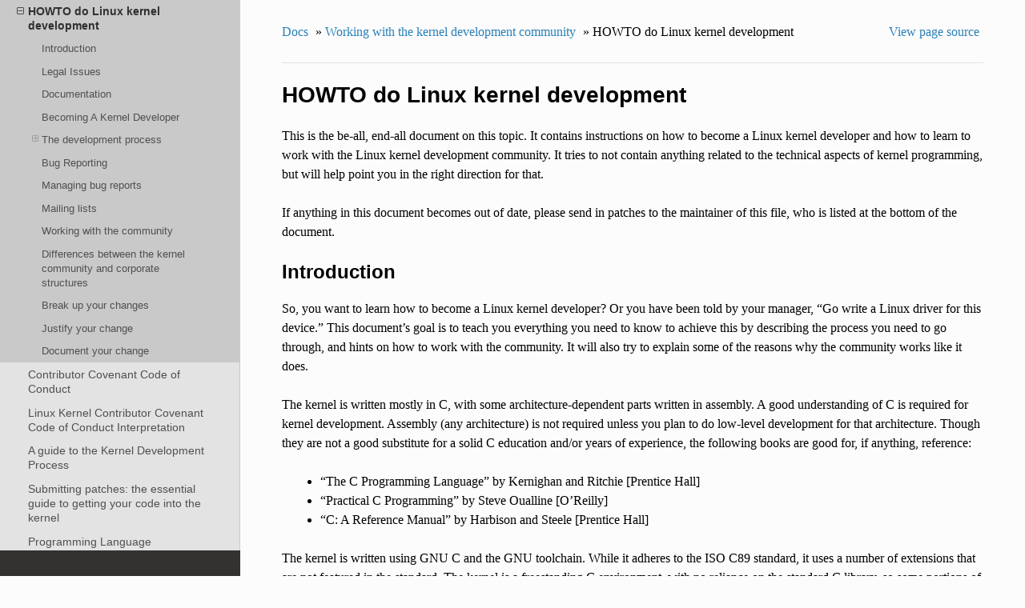

--- FILE ---
content_type: text/html; charset=utf-8
request_url: https://www.kernel.org/doc/html/v5.9/process/howto.html
body_size: 17603
content:


<!DOCTYPE html>
<!--[if IE 8]><html class="no-js lt-ie9" lang="en" > <![endif]-->
<!--[if gt IE 8]><!--> <html class="no-js" lang="en" > <!--<![endif]-->
<head>
  <meta charset="utf-8">
  
  <meta name="viewport" content="width=device-width, initial-scale=1.0">
  
  <title>HOWTO do Linux kernel development &mdash; The Linux Kernel  documentation</title>
  

  
  
  
  

  
  <script type="text/javascript" src="../_static/js/modernizr.min.js"></script>
  
    
      <script type="text/javascript" id="documentation_options" data-url_root="../" src="../_static/documentation_options.js"></script>
        <script type="text/javascript" src="../_static/jquery.js"></script>
        <script type="text/javascript" src="../_static/underscore.js"></script>
        <script type="text/javascript" src="../_static/doctools.js"></script>
        <script type="text/javascript" src="../_static/language_data.js"></script>
    
    <script type="text/javascript" src="../_static/js/theme.js"></script>

    

  
  <link rel="stylesheet" href="../_static/css/theme.css" type="text/css" />
  <link rel="stylesheet" href="../_static/pygments.css" type="text/css" />
  <link rel="stylesheet" href="../_static/theme_overrides.css" type="text/css" />
    <link rel="index" title="Index" href="../genindex.html" />
    <link rel="search" title="Search" href="../search.html" />
    <link rel="next" title="Contributor Covenant Code of Conduct" href="code-of-conduct.html" />
    <link rel="prev" title="Linux kernel licensing rules" href="license-rules.html" /> 
</head>

<body class="wy-body-for-nav">

   
  <div class="wy-grid-for-nav">
    
    <nav data-toggle="wy-nav-shift" class="wy-nav-side">
      <div class="wy-side-scroll">
        <div class="wy-side-nav-search" >
          

          
            <a href="../index.html" class="icon icon-home"> The Linux Kernel
          

          
          </a>

          
            
            
              <div class="version">
                5.9.0
              </div>
            
          

          
<div role="search">
  <form id="rtd-search-form" class="wy-form" action="../search.html" method="get">
    <input type="text" name="q" placeholder="Search docs" />
    <input type="hidden" name="check_keywords" value="yes" />
    <input type="hidden" name="area" value="default" />
  </form>
</div>

          
        </div>

        <div class="wy-menu wy-menu-vertical" data-spy="affix" role="navigation" aria-label="main navigation">
          
            
            
              
            
            
              <ul>
<li class="toctree-l1"><a class="reference internal" href="../admin-guide/index.html">The Linux kernel user’s and administrator’s guide</a></li>
<li class="toctree-l1"><a class="reference internal" href="../kbuild/index.html">Kernel Build System</a></li>
</ul>
<ul>
<li class="toctree-l1"><a class="reference internal" href="../firmware-guide/index.html">The Linux kernel firmware guide</a></li>
<li class="toctree-l1"><a class="reference internal" href="../devicetree/index.html">Open Firmware and Device Tree</a></li>
</ul>
<ul>
<li class="toctree-l1"><a class="reference internal" href="../userspace-api/index.html">The Linux kernel user-space API guide</a></li>
</ul>
<ul class="current">
<li class="toctree-l1 current"><a class="reference internal" href="index.html">Working with the kernel development community</a><ul class="current">
<li class="toctree-l2"><a class="reference internal" href="license-rules.html">Linux kernel licensing rules</a></li>
<li class="toctree-l2 current"><a class="current reference internal" href="#">HOWTO do Linux kernel development</a><ul>
<li class="toctree-l3"><a class="reference internal" href="#introduction">Introduction</a></li>
<li class="toctree-l3"><a class="reference internal" href="#legal-issues">Legal Issues</a></li>
<li class="toctree-l3"><a class="reference internal" href="#documentation">Documentation</a></li>
<li class="toctree-l3"><a class="reference internal" href="#becoming-a-kernel-developer">Becoming A Kernel Developer</a></li>
<li class="toctree-l3"><a class="reference internal" href="#the-development-process">The development process</a><ul>
<li class="toctree-l4"><a class="reference internal" href="#mainline-tree">Mainline tree</a></li>
<li class="toctree-l4"><a class="reference internal" href="#various-stable-trees-with-multiple-major-numbers">Various stable trees with multiple major numbers</a></li>
<li class="toctree-l4"><a class="reference internal" href="#subsystem-specific-trees">Subsystem-specific trees</a></li>
<li class="toctree-l4"><a class="reference internal" href="#linux-next-integration-testing-tree">linux-next integration testing tree</a></li>
</ul>
</li>
<li class="toctree-l3"><a class="reference internal" href="#bug-reporting">Bug Reporting</a></li>
<li class="toctree-l3"><a class="reference internal" href="#managing-bug-reports">Managing bug reports</a></li>
<li class="toctree-l3"><a class="reference internal" href="#mailing-lists">Mailing lists</a></li>
<li class="toctree-l3"><a class="reference internal" href="#working-with-the-community">Working with the community</a></li>
<li class="toctree-l3"><a class="reference internal" href="#differences-between-the-kernel-community-and-corporate-structures">Differences between the kernel community and corporate structures</a></li>
<li class="toctree-l3"><a class="reference internal" href="#break-up-your-changes">Break up your changes</a></li>
<li class="toctree-l3"><a class="reference internal" href="#justify-your-change">Justify your change</a></li>
<li class="toctree-l3"><a class="reference internal" href="#document-your-change">Document your change</a></li>
</ul>
</li>
<li class="toctree-l2"><a class="reference internal" href="code-of-conduct.html">Contributor Covenant Code of Conduct</a></li>
<li class="toctree-l2"><a class="reference internal" href="code-of-conduct-interpretation.html">Linux Kernel Contributor Covenant Code of Conduct Interpretation</a></li>
<li class="toctree-l2"><a class="reference internal" href="development-process.html">A guide to the Kernel Development Process</a></li>
<li class="toctree-l2"><a class="reference internal" href="submitting-patches.html">Submitting patches: the essential guide to getting your code into the kernel</a></li>
<li class="toctree-l2"><a class="reference internal" href="programming-language.html">Programming Language</a></li>
<li class="toctree-l2"><a class="reference internal" href="coding-style.html">Linux kernel coding style</a></li>
<li class="toctree-l2"><a class="reference internal" href="maintainer-pgp-guide.html">Kernel Maintainer PGP guide</a></li>
<li class="toctree-l2"><a class="reference internal" href="email-clients.html">Email clients info for Linux</a></li>
<li class="toctree-l2"><a class="reference internal" href="kernel-enforcement-statement.html">Linux Kernel Enforcement Statement</a></li>
<li class="toctree-l2"><a class="reference internal" href="kernel-driver-statement.html">Kernel Driver Statement</a></li>
<li class="toctree-l2"><a class="reference internal" href="changes.html">Minimal requirements to compile the Kernel</a></li>
<li class="toctree-l2"><a class="reference internal" href="submitting-drivers.html">Submitting Drivers For The Linux Kernel</a></li>
<li class="toctree-l2"><a class="reference internal" href="stable-api-nonsense.html">The Linux Kernel Driver Interface</a></li>
<li class="toctree-l2"><a class="reference internal" href="management-style.html">Linux kernel management style</a></li>
<li class="toctree-l2"><a class="reference internal" href="stable-kernel-rules.html">Everything you ever wanted to know about Linux -stable releases</a></li>
<li class="toctree-l2"><a class="reference internal" href="submit-checklist.html">Linux Kernel patch submission checklist</a></li>
<li class="toctree-l2"><a class="reference internal" href="kernel-docs.html">Index of Documentation for People Interested in Writing and/or Understanding the Linux Kernel</a></li>
<li class="toctree-l2"><a class="reference internal" href="deprecated.html">Deprecated Interfaces, Language Features, Attributes, and Conventions</a></li>
<li class="toctree-l2"><a class="reference internal" href="embargoed-hardware-issues.html">Embargoed hardware issues</a></li>
<li class="toctree-l2"><a class="reference internal" href="maintainers.html">List of maintainers and how to submit kernel changes</a></li>
<li class="toctree-l2"><a class="reference internal" href="applying-patches.html">Applying Patches To The Linux Kernel</a></li>
<li class="toctree-l2"><a class="reference internal" href="adding-syscalls.html">Adding a New System Call</a></li>
<li class="toctree-l2"><a class="reference internal" href="magic-number.html">Linux magic numbers</a></li>
<li class="toctree-l2"><a class="reference internal" href="volatile-considered-harmful.html">Why the “volatile” type class should not be used</a></li>
<li class="toctree-l2"><a class="reference internal" href="botching-up-ioctls.html">(How to avoid) Botching up ioctls</a></li>
<li class="toctree-l2"><a class="reference internal" href="clang-format.html">clang-format</a></li>
<li class="toctree-l2"><a class="reference internal" href="../riscv/patch-acceptance.html">arch/riscv maintenance guidelines for developers</a></li>
<li class="toctree-l2"><a class="reference internal" href="../core-api/unaligned-memory-access.html">Unaligned Memory Accesses</a></li>
</ul>
</li>
<li class="toctree-l1"><a class="reference internal" href="../dev-tools/index.html">Development tools for the kernel</a></li>
<li class="toctree-l1"><a class="reference internal" href="../doc-guide/index.html">How to write kernel documentation</a></li>
<li class="toctree-l1"><a class="reference internal" href="../kernel-hacking/index.html">Kernel Hacking Guides</a></li>
<li class="toctree-l1"><a class="reference internal" href="../trace/index.html">Linux Tracing Technologies</a></li>
<li class="toctree-l1"><a class="reference internal" href="../maintainer/index.html">Kernel Maintainer Handbook</a></li>
<li class="toctree-l1"><a class="reference internal" href="../fault-injection/index.html">fault-injection</a></li>
<li class="toctree-l1"><a class="reference internal" href="../livepatch/index.html">Kernel Livepatching</a></li>
</ul>
<ul>
<li class="toctree-l1"><a class="reference internal" href="../driver-api/index.html">The Linux driver implementer’s API guide</a></li>
<li class="toctree-l1"><a class="reference internal" href="../core-api/index.html">Core API Documentation</a></li>
<li class="toctree-l1"><a class="reference internal" href="../locking/index.html">locking</a></li>
<li class="toctree-l1"><a class="reference internal" href="../accounting/index.html">Accounting</a></li>
<li class="toctree-l1"><a class="reference internal" href="../block/index.html">Block</a></li>
<li class="toctree-l1"><a class="reference internal" href="../cdrom/index.html">cdrom</a></li>
<li class="toctree-l1"><a class="reference internal" href="../cpu-freq/index.html">Linux CPUFreq - CPU frequency and voltage scaling code in the Linux(TM) kernel</a></li>
<li class="toctree-l1"><a class="reference internal" href="../ide/index.html">Integrated Drive Electronics (IDE)</a></li>
<li class="toctree-l1"><a class="reference internal" href="../fb/index.html">Frame Buffer</a></li>
<li class="toctree-l1"><a class="reference internal" href="../fpga/index.html">fpga</a></li>
<li class="toctree-l1"><a class="reference internal" href="../hid/index.html">Human Interface Devices (HID)</a></li>
<li class="toctree-l1"><a class="reference internal" href="../i2c/index.html">I2C/SMBus Subsystem</a></li>
<li class="toctree-l1"><a class="reference internal" href="../iio/index.html">Industrial I/O</a></li>
<li class="toctree-l1"><a class="reference internal" href="../isdn/index.html">ISDN</a></li>
<li class="toctree-l1"><a class="reference internal" href="../infiniband/index.html">InfiniBand</a></li>
<li class="toctree-l1"><a class="reference internal" href="../leds/index.html">LEDs</a></li>
<li class="toctree-l1"><a class="reference internal" href="../netlabel/index.html">NetLabel</a></li>
<li class="toctree-l1"><a class="reference internal" href="../networking/index.html">Linux Networking Documentation</a></li>
<li class="toctree-l1"><a class="reference internal" href="../pcmcia/index.html">pcmcia</a></li>
<li class="toctree-l1"><a class="reference internal" href="../power/index.html">Power Management</a></li>
<li class="toctree-l1"><a class="reference internal" href="../target/index.html">TCM Virtual Device</a></li>
<li class="toctree-l1"><a class="reference internal" href="../timers/index.html">timers</a></li>
<li class="toctree-l1"><a class="reference internal" href="../spi/index.html">Serial Peripheral Interface (SPI)</a></li>
<li class="toctree-l1"><a class="reference internal" href="../w1/index.html">1-Wire Subsystem</a></li>
<li class="toctree-l1"><a class="reference internal" href="../watchdog/index.html">Linux Watchdog Support</a></li>
<li class="toctree-l1"><a class="reference internal" href="../virt/index.html">Linux Virtualization Support</a></li>
<li class="toctree-l1"><a class="reference internal" href="../input/index.html">The Linux Input Documentation</a></li>
<li class="toctree-l1"><a class="reference internal" href="../hwmon/index.html">Linux Hardware Monitoring</a></li>
<li class="toctree-l1"><a class="reference internal" href="../gpu/index.html">Linux GPU Driver Developer’s Guide</a></li>
<li class="toctree-l1"><a class="reference internal" href="../security/index.html">Security Documentation</a></li>
<li class="toctree-l1"><a class="reference internal" href="../sound/index.html">Linux Sound Subsystem Documentation</a></li>
<li class="toctree-l1"><a class="reference internal" href="../crypto/index.html">Linux Kernel Crypto API</a></li>
<li class="toctree-l1"><a class="reference internal" href="../filesystems/index.html">Filesystems in the Linux kernel</a></li>
<li class="toctree-l1"><a class="reference internal" href="../vm/index.html">Linux Memory Management Documentation</a></li>
<li class="toctree-l1"><a class="reference internal" href="../bpf/index.html">BPF Documentation</a></li>
<li class="toctree-l1"><a class="reference internal" href="../usb/index.html">USB support</a></li>
<li class="toctree-l1"><a class="reference internal" href="../PCI/index.html">Linux PCI Bus Subsystem</a></li>
<li class="toctree-l1"><a class="reference internal" href="../scsi/index.html">Linux SCSI Subsystem</a></li>
<li class="toctree-l1"><a class="reference internal" href="../misc-devices/index.html">Assorted Miscellaneous Devices Documentation</a></li>
<li class="toctree-l1"><a class="reference internal" href="../scheduler/index.html">Linux Scheduler</a></li>
<li class="toctree-l1"><a class="reference internal" href="../mhi/index.html">MHI</a></li>
</ul>
<ul>
<li class="toctree-l1"><a class="reference internal" href="../asm-annotations.html">Assembler Annotations</a></li>
</ul>
<ul>
<li class="toctree-l1"><a class="reference internal" href="../arm/index.html">ARM Architecture</a></li>
<li class="toctree-l1"><a class="reference internal" href="../arm64/index.html">ARM64 Architecture</a></li>
<li class="toctree-l1"><a class="reference internal" href="../ia64/index.html">IA-64 Architecture</a></li>
<li class="toctree-l1"><a class="reference internal" href="../m68k/index.html">m68k Architecture</a></li>
<li class="toctree-l1"><a class="reference internal" href="../mips/index.html">MIPS-specific Documentation</a></li>
<li class="toctree-l1"><a class="reference internal" href="../nios2/nios2.html">Linux on the Nios II architecture</a></li>
<li class="toctree-l1"><a class="reference internal" href="../openrisc/index.html">OpenRISC Architecture</a></li>
<li class="toctree-l1"><a class="reference internal" href="../parisc/index.html">PA-RISC Architecture</a></li>
<li class="toctree-l1"><a class="reference internal" href="../powerpc/index.html">powerpc</a></li>
<li class="toctree-l1"><a class="reference internal" href="../riscv/index.html">RISC-V architecture</a></li>
<li class="toctree-l1"><a class="reference internal" href="../s390/index.html">s390 Architecture</a></li>
<li class="toctree-l1"><a class="reference internal" href="../sh/index.html">SuperH Interfaces Guide</a></li>
<li class="toctree-l1"><a class="reference internal" href="../sparc/index.html">Sparc Architecture</a></li>
<li class="toctree-l1"><a class="reference internal" href="../x86/index.html">x86-specific Documentation</a></li>
<li class="toctree-l1"><a class="reference internal" href="../xtensa/index.html">Xtensa Architecture</a></li>
</ul>
<ul>
<li class="toctree-l1"><a class="reference internal" href="../filesystems/ext4/index.html">ext4 Data Structures and Algorithms</a></li>
</ul>
<ul>
<li class="toctree-l1"><a class="reference internal" href="../staging/index.html">Unsorted Documentation</a></li>
<li class="toctree-l1"><a class="reference internal" href="../staging/index.html#atomic-types">Atomic Types</a></li>
<li class="toctree-l1"><a class="reference internal" href="../staging/index.html#atomic-bitops">Atomic bitops</a></li>
<li class="toctree-l1"><a class="reference internal" href="../staging/index.html#memory-barriers">Memory Barriers</a></li>
<li class="toctree-l1"><a class="reference internal" href="../watch_queue.html">General notification mechanism</a></li>
</ul>
<ul>
<li class="toctree-l1"><a class="reference internal" href="../translations/index.html">Translations</a></li>
</ul>

            
          
        </div>
      </div>
    </nav>

    <section data-toggle="wy-nav-shift" class="wy-nav-content-wrap">

      
      <nav class="wy-nav-top" aria-label="top navigation">
        
          <i data-toggle="wy-nav-top" class="fa fa-bars"></i>
          <a href="../index.html">The Linux Kernel</a>
        
      </nav>


      <div class="wy-nav-content">
        
        <div class="rst-content">
        
          















<div role="navigation" aria-label="breadcrumbs navigation">

  <ul class="wy-breadcrumbs">
    
      <li><a href="../index.html">Docs</a> &raquo;</li>
        
          <li><a href="index.html">Working with the kernel development community</a> &raquo;</li>
        
      <li>HOWTO do Linux kernel development</li>
    
    
      <li class="wy-breadcrumbs-aside">
        
            
            <a href="../_sources/process/howto.rst.txt" rel="nofollow"> View page source</a>
          
        
      </li>
    
  </ul>

  
  <hr/>
</div>
          <div role="main" class="document" itemscope="itemscope" itemtype="http://schema.org/Article">
           <div itemprop="articleBody">
            
  <div class="section" id="howto-do-linux-kernel-development">
<span id="process-howto"></span><h1>HOWTO do Linux kernel development<a class="headerlink" href="#howto-do-linux-kernel-development" title="Permalink to this headline">¶</a></h1>
<p>This is the be-all, end-all document on this topic.  It contains
instructions on how to become a Linux kernel developer and how to learn
to work with the Linux kernel development community.  It tries to not
contain anything related to the technical aspects of kernel programming,
but will help point you in the right direction for that.</p>
<p>If anything in this document becomes out of date, please send in patches
to the maintainer of this file, who is listed at the bottom of the
document.</p>
<div class="section" id="introduction">
<h2>Introduction<a class="headerlink" href="#introduction" title="Permalink to this headline">¶</a></h2>
<p>So, you want to learn how to become a Linux kernel developer?  Or you
have been told by your manager, “Go write a Linux driver for this
device.”  This document’s goal is to teach you everything you need to
know to achieve this by describing the process you need to go through,
and hints on how to work with the community.  It will also try to
explain some of the reasons why the community works like it does.</p>
<p>The kernel is written mostly in C, with some architecture-dependent
parts written in assembly. A good understanding of C is required for
kernel development.  Assembly (any architecture) is not required unless
you plan to do low-level development for that architecture.  Though they
are not a good substitute for a solid C education and/or years of
experience, the following books are good for, if anything, reference:</p>
<blockquote>
<div><ul class="simple">
<li>“The C Programming Language” by Kernighan and Ritchie [Prentice Hall]</li>
<li>“Practical C Programming” by Steve Oualline [O’Reilly]</li>
<li>“C:  A Reference Manual” by Harbison and Steele [Prentice Hall]</li>
</ul>
</div></blockquote>
<p>The kernel is written using GNU C and the GNU toolchain.  While it
adheres to the ISO C89 standard, it uses a number of extensions that are
not featured in the standard.  The kernel is a freestanding C
environment, with no reliance on the standard C library, so some
portions of the C standard are not supported.  Arbitrary long long
divisions and floating point are not allowed.  It can sometimes be
difficult to understand the assumptions the kernel has on the toolchain
and the extensions that it uses, and unfortunately there is no
definitive reference for them.  Please check the gcc info pages (<cite>info
gcc</cite>) for some information on them.</p>
<p>Please remember that you are trying to learn how to work with the
existing development community.  It is a diverse group of people, with
high standards for coding, style and procedure.  These standards have
been created over time based on what they have found to work best for
such a large and geographically dispersed team.  Try to learn as much as
possible about these standards ahead of time, as they are well
documented; do not expect people to adapt to you or your company’s way
of doing things.</p>
</div>
<div class="section" id="legal-issues">
<h2>Legal Issues<a class="headerlink" href="#legal-issues" title="Permalink to this headline">¶</a></h2>
<p>The Linux kernel source code is released under the GPL.  Please see the file
COPYING in the main directory of the source tree. The Linux kernel licensing
rules and how to use <a class="reference external" href="https://spdx.org/">SPDX</a> identifiers in source code are
described in <a class="reference internal" href="license-rules.html#kernel-licensing"><span class="std std-ref">Documentation/process/license-rules.rst</span></a>.
If you have further questions about the license, please contact a lawyer, and do
not ask on the Linux kernel mailing list.  The people on the mailing lists are
not lawyers, and you should not rely on their statements on legal matters.</p>
<p>For common questions and answers about the GPL, please see:</p>
<blockquote>
<div><a class="reference external" href="https://www.gnu.org/licenses/gpl-faq.html">https://www.gnu.org/licenses/gpl-faq.html</a></div></blockquote>
</div>
<div class="section" id="documentation">
<h2>Documentation<a class="headerlink" href="#documentation" title="Permalink to this headline">¶</a></h2>
<p>The Linux kernel source tree has a large range of documents that are
invaluable for learning how to interact with the kernel community.  When
new features are added to the kernel, it is recommended that new
documentation files are also added which explain how to use the feature.
When a kernel change causes the interface that the kernel exposes to
userspace to change, it is recommended that you send the information or
a patch to the manual pages explaining the change to the manual pages
maintainer at <a class="reference external" href="mailto:mtk&#46;manpages&#37;&#52;&#48;gmail&#46;com">mtk<span>&#46;</span>manpages<span>&#64;</span>gmail<span>&#46;</span>com</a>, and CC the list
<a class="reference external" href="mailto:linux-api&#37;&#52;&#48;vger&#46;kernel&#46;org">linux-api<span>&#64;</span>vger<span>&#46;</span>kernel<span>&#46;</span>org</a>.</p>
<p>Here is a list of files that are in the kernel source tree that are
required reading:</p>
<blockquote>
<div><dl class="docutils">
<dt><a class="reference internal" href="../admin-guide/README.html#readme"><span class="std std-ref">Documentation/admin-guide/README.rst</span></a></dt>
<dd>This file gives a short background on the Linux kernel and describes
what is necessary to do to configure and build the kernel.  People
who are new to the kernel should start here.</dd>
<dt><a class="reference internal" href="changes.html#changes"><span class="std std-ref">Documentation/process/changes.rst</span></a></dt>
<dd>This file gives a list of the minimum levels of various software
packages that are necessary to build and run the kernel
successfully.</dd>
<dt><a class="reference internal" href="coding-style.html#codingstyle"><span class="std std-ref">Documentation/process/coding-style.rst</span></a></dt>
<dd>This describes the Linux kernel coding style, and some of the
rationale behind it. All new code is expected to follow the
guidelines in this document. Most maintainers will only accept
patches if these rules are followed, and many people will only
review code if it is in the proper style.</dd>
<dt><a class="reference internal" href="submitting-patches.html#submittingpatches"><span class="std std-ref">Documentation/process/submitting-patches.rst</span></a> and <a class="reference internal" href="submitting-drivers.html#submittingdrivers"><span class="std std-ref">Documentation/process/submitting-drivers.rst</span></a></dt>
<dd><p class="first">These files describe in explicit detail how to successfully create
and send a patch, including (but not limited to):</p>
<blockquote>
<div><ul class="simple">
<li>Email contents</li>
<li>Email format</li>
<li>Who to send it to</li>
</ul>
</div></blockquote>
<p>Following these rules will not guarantee success (as all patches are
subject to scrutiny for content and style), but not following them
will almost always prevent it.</p>
<p>Other excellent descriptions of how to create patches properly are:</p>
<blockquote class="last">
<div><dl class="docutils">
<dt>“The Perfect Patch”</dt>
<dd><a class="reference external" href="https://www.ozlabs.org/~akpm/stuff/tpp.txt">https://www.ozlabs.org/~akpm/stuff/tpp.txt</a></dd>
<dt>“Linux kernel patch submission format”</dt>
<dd><a class="reference external" href="https://web.archive.org/web/20180829112450/http://linux.yyz.us/patch-format.html">https://web.archive.org/web/20180829112450/http://linux.yyz.us/patch-format.html</a></dd>
</dl>
</div></blockquote>
</dd>
<dt><a class="reference internal" href="stable-api-nonsense.html#stable-api-nonsense"><span class="std std-ref">Documentation/process/stable-api-nonsense.rst</span></a></dt>
<dd><p class="first">This file describes the rationale behind the conscious decision to
not have a stable API within the kernel, including things like:</p>
<blockquote>
<div><ul class="simple">
<li>Subsystem shim-layers (for compatibility?)</li>
<li>Driver portability between Operating Systems.</li>
<li>Mitigating rapid change within the kernel source tree (or
preventing rapid change)</li>
</ul>
</div></blockquote>
<p class="last">This document is crucial for understanding the Linux development
philosophy and is very important for people moving to Linux from
development on other Operating Systems.</p>
</dd>
<dt><a class="reference internal" href="../admin-guide/security-bugs.html#securitybugs"><span class="std std-ref">Documentation/admin-guide/security-bugs.rst</span></a></dt>
<dd>If you feel you have found a security problem in the Linux kernel,
please follow the steps in this document to help notify the kernel
developers, and help solve the issue.</dd>
<dt><a class="reference internal" href="management-style.html#managementstyle"><span class="std std-ref">Documentation/process/management-style.rst</span></a></dt>
<dd>This document describes how Linux kernel maintainers operate and the
shared ethos behind their methodologies.  This is important reading
for anyone new to kernel development (or anyone simply curious about
it), as it resolves a lot of common misconceptions and confusion
about the unique behavior of kernel maintainers.</dd>
<dt><a class="reference internal" href="stable-kernel-rules.html#stable-kernel-rules"><span class="std std-ref">Documentation/process/stable-kernel-rules.rst</span></a></dt>
<dd>This file describes the rules on how the stable kernel releases
happen, and what to do if you want to get a change into one of these
releases.</dd>
<dt><a class="reference internal" href="kernel-docs.html#kernel-docs"><span class="std std-ref">Documentation/process/kernel-docs.rst</span></a></dt>
<dd>A list of external documentation that pertains to kernel
development.  Please consult this list if you do not find what you
are looking for within the in-kernel documentation.</dd>
<dt><a class="reference internal" href="applying-patches.html#applying-patches"><span class="std std-ref">Documentation/process/applying-patches.rst</span></a></dt>
<dd>A good introduction describing exactly what a patch is and how to
apply it to the different development branches of the kernel.</dd>
</dl>
</div></blockquote>
<p>The kernel also has a large number of documents that can be
automatically generated from the source code itself or from
ReStructuredText markups (ReST), like this one. This includes a
full description of the in-kernel API, and rules on how to handle
locking properly.</p>
<p>All such documents can be generated as PDF or HTML by running:</p>
<div class="highlight-none notranslate"><div class="highlight"><pre><span></span>make pdfdocs
make htmldocs
</pre></div>
</div>
<p>respectively from the main kernel source directory.</p>
<p>The documents that uses ReST markup will be generated at Documentation/output.
They can also be generated on LaTeX and ePub formats with:</p>
<div class="highlight-none notranslate"><div class="highlight"><pre><span></span>make latexdocs
make epubdocs
</pre></div>
</div>
</div>
<div class="section" id="becoming-a-kernel-developer">
<h2>Becoming A Kernel Developer<a class="headerlink" href="#becoming-a-kernel-developer" title="Permalink to this headline">¶</a></h2>
<p>If you do not know anything about Linux kernel development, you should
look at the Linux KernelNewbies project:</p>
<blockquote>
<div><a class="reference external" href="https://kernelnewbies.org">https://kernelnewbies.org</a></div></blockquote>
<p>It consists of a helpful mailing list where you can ask almost any type
of basic kernel development question (make sure to search the archives
first, before asking something that has already been answered in the
past.)  It also has an IRC channel that you can use to ask questions in
real-time, and a lot of helpful documentation that is useful for
learning about Linux kernel development.</p>
<p>The website has basic information about code organization, subsystems,
and current projects (both in-tree and out-of-tree). It also describes
some basic logistical information, like how to compile a kernel and
apply a patch.</p>
<p>If you do not know where you want to start, but you want to look for
some task to start doing to join into the kernel development community,
go to the Linux Kernel Janitor’s project:</p>
<blockquote>
<div><a class="reference external" href="https://kernelnewbies.org/KernelJanitors">https://kernelnewbies.org/KernelJanitors</a></div></blockquote>
<p>It is a great place to start.  It describes a list of relatively simple
problems that need to be cleaned up and fixed within the Linux kernel
source tree.  Working with the developers in charge of this project, you
will learn the basics of getting your patch into the Linux kernel tree,
and possibly be pointed in the direction of what to go work on next, if
you do not already have an idea.</p>
<p>Before making any actual modifications to the Linux kernel code, it is
imperative to understand how the code in question works.  For this
purpose, nothing is better than reading through it directly (most tricky
bits are commented well), perhaps even with the help of specialized
tools.  One such tool that is particularly recommended is the Linux
Cross-Reference project, which is able to present source code in a
self-referential, indexed webpage format. An excellent up-to-date
repository of the kernel code may be found at:</p>
<blockquote>
<div><a class="reference external" href="https://elixir.bootlin.com/">https://elixir.bootlin.com/</a></div></blockquote>
</div>
<div class="section" id="the-development-process">
<h2>The development process<a class="headerlink" href="#the-development-process" title="Permalink to this headline">¶</a></h2>
<p>Linux kernel development process currently consists of a few different
main kernel “branches” and lots of different subsystem-specific kernel
branches.  These different branches are:</p>
<blockquote>
<div><ul class="simple">
<li>Linus’s mainline tree</li>
<li>Various stable trees with multiple major numbers</li>
<li>Subsystem-specific trees</li>
<li>linux-next integration testing tree</li>
</ul>
</div></blockquote>
<div class="section" id="mainline-tree">
<h3>Mainline tree<a class="headerlink" href="#mainline-tree" title="Permalink to this headline">¶</a></h3>
<p>The mainline tree is maintained by Linus Torvalds, and can be found at
<a class="reference external" href="https://kernel.org">https://kernel.org</a> or in the repo.  Its development process is as follows:</p>
<blockquote>
<div><ul class="simple">
<li>As soon as a new kernel is released a two week window is open,
during this period of time maintainers can submit big diffs to
Linus, usually the patches that have already been included in the
linux-next for a few weeks.  The preferred way to submit big changes
is using git (the kernel’s source management tool, more information
can be found at <a class="reference external" href="https://git-scm.com/">https://git-scm.com/</a>) but plain patches are also just
fine.</li>
<li>After two weeks a -rc1 kernel is released and the focus is on making the
new kernel as rock solid as possible.  Most of the patches at this point
should fix a regression.  Bugs that have always existed are not
regressions, so only push these kinds of fixes if they are important.
Please note that a whole new driver (or filesystem) might be accepted
after -rc1 because there is no risk of causing regressions with such a
change as long as the change is self-contained and does not affect areas
outside of the code that is being added.  git can be used to send
patches to Linus after -rc1 is released, but the patches need to also be
sent to a public mailing list for review.</li>
<li>A new -rc is released whenever Linus deems the current git tree to
be in a reasonably sane state adequate for testing.  The goal is to
release a new -rc kernel every week.</li>
<li>Process continues until the kernel is considered “ready”, the
process should last around 6 weeks.</li>
</ul>
</div></blockquote>
<p>It is worth mentioning what Andrew Morton wrote on the linux-kernel
mailing list about kernel releases:</p>
<blockquote>
<div><em>“Nobody knows when a kernel will be released, because it’s
released according to perceived bug status, not according to a
preconceived timeline.”</em></div></blockquote>
</div>
<div class="section" id="various-stable-trees-with-multiple-major-numbers">
<h3>Various stable trees with multiple major numbers<a class="headerlink" href="#various-stable-trees-with-multiple-major-numbers" title="Permalink to this headline">¶</a></h3>
<p>Kernels with 3-part versions are -stable kernels. They contain
relatively small and critical fixes for security problems or significant
regressions discovered in a given major mainline release. Each release
in a major stable series increments the third part of the version
number, keeping the first two parts the same.</p>
<p>This is the recommended branch for users who want the most recent stable
kernel and are not interested in helping test development/experimental
versions.</p>
<p>Stable trees are maintained by the “stable” team &lt;<a class="reference external" href="mailto:stable&#37;&#52;&#48;vger&#46;kernel&#46;org">stable<span>&#64;</span>vger<span>&#46;</span>kernel<span>&#46;</span>org</a>&gt;, and
are released as needs dictate.  The normal release period is approximately
two weeks, but it can be longer if there are no pressing problems.  A
security-related problem, instead, can cause a release to happen almost
instantly.</p>
<p>The file <a class="reference internal" href="stable-kernel-rules.html#stable-kernel-rules"><span class="std std-ref">Documentation/process/stable-kernel-rules.rst</span></a>
in the kernel tree documents what kinds of changes are acceptable for
the -stable tree, and how the release process works.</p>
</div>
<div class="section" id="subsystem-specific-trees">
<h3>Subsystem-specific trees<a class="headerlink" href="#subsystem-specific-trees" title="Permalink to this headline">¶</a></h3>
<p>The maintainers of the various kernel subsystems — and also many
kernel subsystem developers — expose their current state of
development in source repositories.  That way, others can see what is
happening in the different areas of the kernel.  In areas where
development is rapid, a developer may be asked to base his submissions
onto such a subsystem kernel tree so that conflicts between the
submission and other already ongoing work are avoided.</p>
<p>Most of these repositories are git trees, but there are also other SCMs
in use, or patch queues being published as quilt series.  Addresses of
these subsystem repositories are listed in the MAINTAINERS file.  Many
of them can be browsed at <a class="reference external" href="https://git.kernel.org/">https://git.kernel.org/</a>.</p>
<p>Before a proposed patch is committed to such a subsystem tree, it is
subject to review which primarily happens on mailing lists (see the
respective section below).  For several kernel subsystems, this review
process is tracked with the tool patchwork.  Patchwork offers a web
interface which shows patch postings, any comments on a patch or
revisions to it, and maintainers can mark patches as under review,
accepted, or rejected.  Most of these patchwork sites are listed at
<a class="reference external" href="https://patchwork.kernel.org/">https://patchwork.kernel.org/</a>.</p>
</div>
<div class="section" id="linux-next-integration-testing-tree">
<h3>linux-next integration testing tree<a class="headerlink" href="#linux-next-integration-testing-tree" title="Permalink to this headline">¶</a></h3>
<p>Before updates from subsystem trees are merged into the mainline tree,
they need to be integration-tested.  For this purpose, a special
testing repository exists into which virtually all subsystem trees are
pulled on an almost daily basis:</p>
<blockquote>
<div><a class="reference external" href="https://git.kernel.org/?p=linux/kernel/git/next/linux-next.git">https://git.kernel.org/?p=linux/kernel/git/next/linux-next.git</a></div></blockquote>
<p>This way, the linux-next gives a summary outlook onto what will be
expected to go into the mainline kernel at the next merge period.
Adventurous testers are very welcome to runtime-test the linux-next.</p>
</div>
</div>
<div class="section" id="bug-reporting">
<h2>Bug Reporting<a class="headerlink" href="#bug-reporting" title="Permalink to this headline">¶</a></h2>
<p><a class="reference external" href="https://bugzilla.kernel.org">https://bugzilla.kernel.org</a> is where the Linux kernel developers track kernel
bugs.  Users are encouraged to report all bugs that they find in this
tool.  For details on how to use the kernel bugzilla, please see:</p>
<blockquote>
<div><a class="reference external" href="https://bugzilla.kernel.org/page.cgi?id=faq.html">https://bugzilla.kernel.org/page.cgi?id=faq.html</a></div></blockquote>
<p>The file <a class="reference internal" href="../admin-guide/reporting-bugs.html#reportingbugs"><span class="std std-ref">admin-guide/reporting-bugs.rst</span></a>
in the main kernel source directory has a good
template for how to report a possible kernel bug, and details what kind
of information is needed by the kernel developers to help track down the
problem.</p>
</div>
<div class="section" id="managing-bug-reports">
<h2>Managing bug reports<a class="headerlink" href="#managing-bug-reports" title="Permalink to this headline">¶</a></h2>
<p>One of the best ways to put into practice your hacking skills is by fixing
bugs reported by other people. Not only you will help to make the kernel
more stable, but you’ll also learn to fix real world problems and you will
improve your skills, and other developers will be aware of your presence.
Fixing bugs is one of the best ways to get merits among other developers,
because not many people like wasting time fixing other people’s bugs.</p>
<p>To work in the already reported bug reports, go to <a class="reference external" href="https://bugzilla.kernel.org">https://bugzilla.kernel.org</a>.</p>
</div>
<div class="section" id="mailing-lists">
<h2>Mailing lists<a class="headerlink" href="#mailing-lists" title="Permalink to this headline">¶</a></h2>
<p>As some of the above documents describe, the majority of the core kernel
developers participate on the Linux Kernel Mailing list.  Details on how
to subscribe and unsubscribe from the list can be found at:</p>
<blockquote>
<div><a class="reference external" href="http://vger.kernel.org/vger-lists.html#linux-kernel">http://vger.kernel.org/vger-lists.html#linux-kernel</a></div></blockquote>
<p>There are archives of the mailing list on the web in many different
places.  Use a search engine to find these archives.  For example:</p>
<blockquote>
<div><a class="reference external" href="http://dir.gmane.org/gmane.linux.kernel">http://dir.gmane.org/gmane.linux.kernel</a></div></blockquote>
<p>It is highly recommended that you search the archives about the topic
you want to bring up, before you post it to the list. A lot of things
already discussed in detail are only recorded at the mailing list
archives.</p>
<p>Most of the individual kernel subsystems also have their own separate
mailing list where they do their development efforts.  See the
MAINTAINERS file for a list of what these lists are for the different
groups.</p>
<p>Many of the lists are hosted on kernel.org. Information on them can be
found at:</p>
<blockquote>
<div><a class="reference external" href="http://vger.kernel.org/vger-lists.html">http://vger.kernel.org/vger-lists.html</a></div></blockquote>
<p>Please remember to follow good behavioral habits when using the lists.
Though a bit cheesy, the following URL has some simple guidelines for
interacting with the list (or any list):</p>
<blockquote>
<div><a class="reference external" href="http://www.albion.com/netiquette/">http://www.albion.com/netiquette/</a></div></blockquote>
<p>If multiple people respond to your mail, the CC: list of recipients may
get pretty large. Don’t remove anybody from the CC: list without a good
reason, or don’t reply only to the list address. Get used to receiving the
mail twice, one from the sender and the one from the list, and don’t try
to tune that by adding fancy mail-headers, people will not like it.</p>
<p>Remember to keep the context and the attribution of your replies intact,
keep the “John Kernelhacker wrote …:” lines at the top of your reply, and
add your statements between the individual quoted sections instead of
writing at the top of the mail.</p>
<p>If you add patches to your mail, make sure they are plain readable text
as stated in <a class="reference internal" href="submitting-patches.html#submittingpatches"><span class="std std-ref">Documentation/process/submitting-patches.rst</span></a>.
Kernel developers don’t want to deal with
attachments or compressed patches; they may want to comment on
individual lines of your patch, which works only that way. Make sure you
use a mail program that does not mangle spaces and tab characters. A
good first test is to send the mail to yourself and try to apply your
own patch by yourself. If that doesn’t work, get your mail program fixed
or change it until it works.</p>
<p>Above all, please remember to show respect to other subscribers.</p>
</div>
<div class="section" id="working-with-the-community">
<h2>Working with the community<a class="headerlink" href="#working-with-the-community" title="Permalink to this headline">¶</a></h2>
<p>The goal of the kernel community is to provide the best possible kernel
there is.  When you submit a patch for acceptance, it will be reviewed
on its technical merits and those alone.  So, what should you be
expecting?</p>
<blockquote>
<div><ul class="simple">
<li>criticism</li>
<li>comments</li>
<li>requests for change</li>
<li>requests for justification</li>
<li>silence</li>
</ul>
</div></blockquote>
<p>Remember, this is part of getting your patch into the kernel.  You have
to be able to take criticism and comments about your patches, evaluate
them at a technical level and either rework your patches or provide
clear and concise reasoning as to why those changes should not be made.
If there are no responses to your posting, wait a few days and try
again, sometimes things get lost in the huge volume.</p>
<p>What should you not do?</p>
<blockquote>
<div><ul class="simple">
<li>expect your patch to be accepted without question</li>
<li>become defensive</li>
<li>ignore comments</li>
<li>resubmit the patch without making any of the requested changes</li>
</ul>
</div></blockquote>
<p>In a community that is looking for the best technical solution possible,
there will always be differing opinions on how beneficial a patch is.
You have to be cooperative, and willing to adapt your idea to fit within
the kernel.  Or at least be willing to prove your idea is worth it.
Remember, being wrong is acceptable as long as you are willing to work
toward a solution that is right.</p>
<p>It is normal that the answers to your first patch might simply be a list
of a dozen things you should correct.  This does <strong>not</strong> imply that your
patch will not be accepted, and it is <strong>not</strong> meant against you
personally.  Simply correct all issues raised against your patch and
resend it.</p>
</div>
<div class="section" id="differences-between-the-kernel-community-and-corporate-structures">
<h2>Differences between the kernel community and corporate structures<a class="headerlink" href="#differences-between-the-kernel-community-and-corporate-structures" title="Permalink to this headline">¶</a></h2>
<p>The kernel community works differently than most traditional corporate
development environments.  Here are a list of things that you can try to
do to avoid problems:</p>
<blockquote>
<div><p>Good things to say regarding your proposed changes:</p>
<blockquote>
<div><ul class="simple">
<li>“This solves multiple problems.”</li>
<li>“This deletes 2000 lines of code.”</li>
<li>“Here is a patch that explains what I am trying to describe.”</li>
<li>“I tested it on 5 different architectures…”</li>
<li>“Here is a series of small patches that…”</li>
<li>“This increases performance on typical machines…”</li>
</ul>
</div></blockquote>
<p>Bad things you should avoid saying:</p>
<blockquote>
<div><ul class="simple">
<li>“We did it this way in AIX/ptx/Solaris, so therefore it must be
good…”</li>
<li>“I’ve being doing this for 20 years, so…”</li>
<li>“This is required for my company to make money”</li>
<li>“This is for our Enterprise product line.”</li>
<li>“Here is my 1000 page design document that describes my idea”</li>
<li>“I’ve been working on this for 6 months…”</li>
<li>“Here’s a 5000 line patch that…”</li>
<li>“I rewrote all of the current mess, and here it is…”</li>
<li>“I have a deadline, and this patch needs to be applied now.”</li>
</ul>
</div></blockquote>
</div></blockquote>
<p>Another way the kernel community is different than most traditional
software engineering work environments is the faceless nature of
interaction.  One benefit of using email and irc as the primary forms of
communication is the lack of discrimination based on gender or race.
The Linux kernel work environment is accepting of women and minorities
because all you are is an email address.  The international aspect also
helps to level the playing field because you can’t guess gender based on
a person’s name. A man may be named Andrea and a woman may be named Pat.
Most women who have worked in the Linux kernel and have expressed an
opinion have had positive experiences.</p>
<p>The language barrier can cause problems for some people who are not
comfortable with English.  A good grasp of the language can be needed in
order to get ideas across properly on mailing lists, so it is
recommended that you check your emails to make sure they make sense in
English before sending them.</p>
</div>
<div class="section" id="break-up-your-changes">
<h2>Break up your changes<a class="headerlink" href="#break-up-your-changes" title="Permalink to this headline">¶</a></h2>
<p>The Linux kernel community does not gladly accept large chunks of code
dropped on it all at once.  The changes need to be properly introduced,
discussed, and broken up into tiny, individual portions.  This is almost
the exact opposite of what companies are used to doing.  Your proposal
should also be introduced very early in the development process, so that
you can receive feedback on what you are doing.  It also lets the
community feel that you are working with them, and not simply using them
as a dumping ground for your feature.  However, don’t send 50 emails at
one time to a mailing list, your patch series should be smaller than
that almost all of the time.</p>
<p>The reasons for breaking things up are the following:</p>
<ol class="arabic">
<li><p class="first">Small patches increase the likelihood that your patches will be
applied, since they don’t take much time or effort to verify for
correctness.  A 5 line patch can be applied by a maintainer with
barely a second glance. However, a 500 line patch may take hours to
review for correctness (the time it takes is exponentially
proportional to the size of the patch, or something).</p>
<p>Small patches also make it very easy to debug when something goes
wrong.  It’s much easier to back out patches one by one than it is
to dissect a very large patch after it’s been applied (and broken
something).</p>
</li>
<li><p class="first">It’s important not only to send small patches, but also to rewrite
and simplify (or simply re-order) patches before submitting them.</p>
</li>
</ol>
<p>Here is an analogy from kernel developer Al Viro:</p>
<blockquote>
<div><p><em>“Think of a teacher grading homework from a math student.  The
teacher does not want to see the student’s trials and errors
before they came up with the solution. They want to see the
cleanest, most elegant answer.  A good student knows this, and
would never submit her intermediate work before the final
solution.</em></p>
<p><em>The same is true of kernel development. The maintainers and
reviewers do not want to see the thought process behind the
solution to the problem one is solving. They want to see a
simple and elegant solution.”</em></p>
</div></blockquote>
<p>It may be challenging to keep the balance between presenting an elegant
solution and working together with the community and discussing your
unfinished work. Therefore it is good to get early in the process to
get feedback to improve your work, but also keep your changes in small
chunks that they may get already accepted, even when your whole task is
not ready for inclusion now.</p>
<p>Also realize that it is not acceptable to send patches for inclusion
that are unfinished and will be “fixed up later.”</p>
</div>
<div class="section" id="justify-your-change">
<h2>Justify your change<a class="headerlink" href="#justify-your-change" title="Permalink to this headline">¶</a></h2>
<p>Along with breaking up your patches, it is very important for you to let
the Linux community know why they should add this change.  New features
must be justified as being needed and useful.</p>
</div>
<div class="section" id="document-your-change">
<h2>Document your change<a class="headerlink" href="#document-your-change" title="Permalink to this headline">¶</a></h2>
<p>When sending in your patches, pay special attention to what you say in
the text in your email.  This information will become the ChangeLog
information for the patch, and will be preserved for everyone to see for
all time.  It should describe the patch completely, containing:</p>
<blockquote>
<div><ul class="simple">
<li>why the change is necessary</li>
<li>the overall design approach in the patch</li>
<li>implementation details</li>
<li>testing results</li>
</ul>
</div></blockquote>
<p>For more details on what this should all look like, please see the
ChangeLog section of the document:</p>
<blockquote>
<div><dl class="docutils">
<dt>“The Perfect Patch”</dt>
<dd><a class="reference external" href="https://www.ozlabs.org/~akpm/stuff/tpp.txt">https://www.ozlabs.org/~akpm/stuff/tpp.txt</a></dd>
</dl>
</div></blockquote>
<p>All of these things are sometimes very hard to do. It can take years to
perfect these practices (if at all). It’s a continuous process of
improvement that requires a lot of patience and determination. But
don’t give up, it’s possible. Many have done it before, and each had to
start exactly where you are now.</p>
<hr class="docutils" />
<p>Thanks to Paolo Ciarrocchi who allowed the “Development Process”
(<a class="reference external" href="https://lwn.net/Articles/94386/">https://lwn.net/Articles/94386/</a>) section
to be based on text he had written, and to Randy Dunlap and Gerrit
Huizenga for some of the list of things you should and should not say.
Also thanks to Pat Mochel, Hanna Linder, Randy Dunlap, Kay Sievers,
Vojtech Pavlik, Jan Kara, Josh Boyer, Kees Cook, Andrew Morton, Andi
Kleen, Vadim Lobanov, Jesper Juhl, Adrian Bunk, Keri Harris, Frans Pop,
David A. Wheeler, Junio Hamano, Michael Kerrisk, and Alex Shepard for
their review, comments, and contributions.  Without their help, this
document would not have been possible.</p>
<p>Maintainer: Greg Kroah-Hartman &lt;<a class="reference external" href="mailto:greg&#37;&#52;&#48;kroah&#46;com">greg<span>&#64;</span>kroah<span>&#46;</span>com</a>&gt;</p>
</div>
</div>


           </div>
           
          </div>
          <footer>
  
    <div class="rst-footer-buttons" role="navigation" aria-label="footer navigation">
      
        <a href="code-of-conduct.html" class="btn btn-neutral float-right" title="Contributor Covenant Code of Conduct" accesskey="n" rel="next">Next <span class="fa fa-arrow-circle-right"></span></a>
      
      
        <a href="license-rules.html" class="btn btn-neutral float-left" title="Linux kernel licensing rules" accesskey="p" rel="prev"><span class="fa fa-arrow-circle-left"></span> Previous</a>
      
    </div>
  

  <hr/>

  <div role="contentinfo">
    <p>
        &copy; Copyright The kernel development community

    </p>
  </div>
  Built with <a href="http://sphinx-doc.org/">Sphinx</a> using a <a href="https://github.com/rtfd/sphinx_rtd_theme">theme</a> provided by <a href="https://readthedocs.org">Read the Docs</a>. 

</footer>

        </div>
      </div>

    </section>

  </div>
  


  <script type="text/javascript">
      jQuery(function () {
          SphinxRtdTheme.Navigation.enable(true);
      });
  </script>

  
  
    
   

</body>
</html>